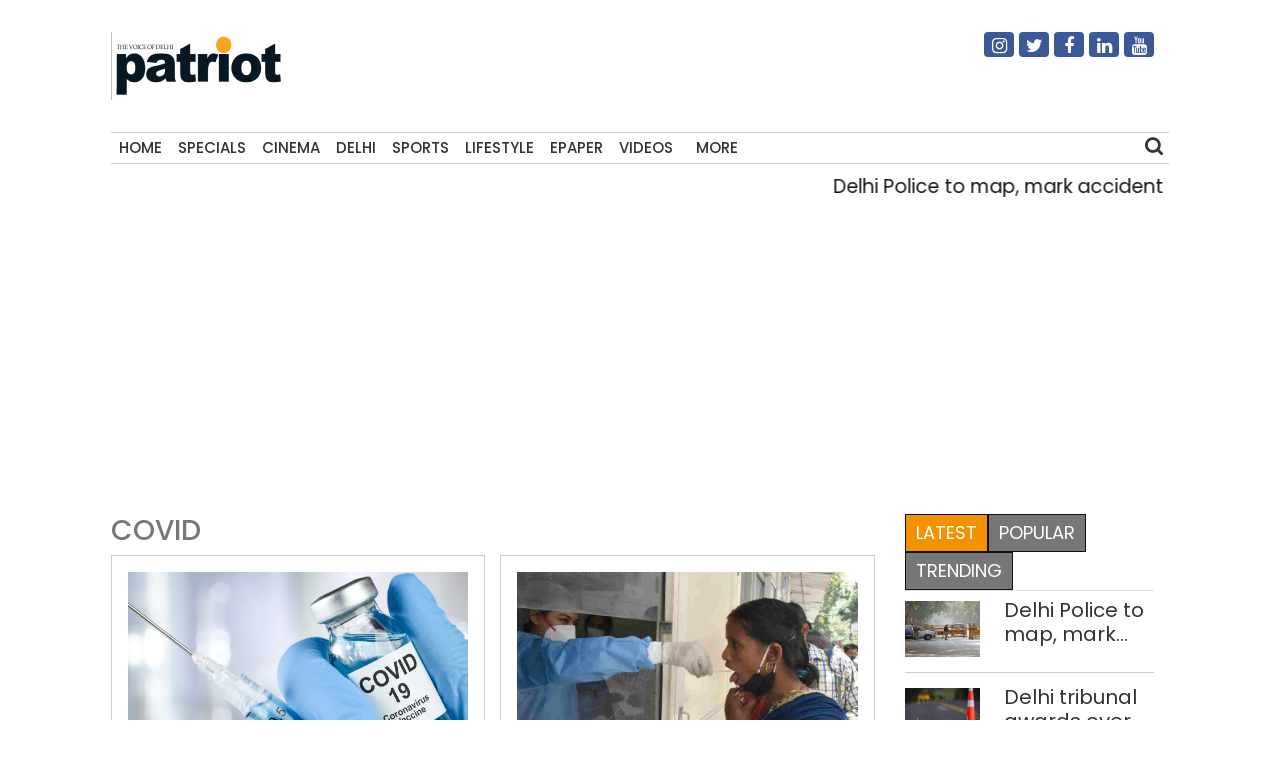

--- FILE ---
content_type: text/html; charset=UTF-8
request_url: https://thepatriot.in/tag/covid
body_size: 11578
content:

<!doctype html>
<html lang="en-US" prefix="og: http://ogp.me/ns# fb: http://ogp.me/ns/fb#">
  <head>
    <meta charset="UTF-8">
    <meta name="viewport" content="width=device-width, initial-scale=1">
    <link rel="profile" href="https://gmpg.org/xfn/11">
    <link href="https://unpkg.com/boxicons@2.0.7/css/boxicons.min.css" rel='stylesheet'>
    <link rel="stylesheet" href="https://cdn.jsdelivr.net/npm/bootstrap@4.3.1/dist/css/bootstrap.min.css" integrity="sha384-ggOyR0iXCbMQv3Xipma34MD+dH/1fQ784/j6cY/iJTQUOhcWr7x9JvoRxT2MZw1T" crossorigin="anonymous">
	<link rel="stylesheet" href="https://cdnjs.cloudflare.com/ajax/libs/font-awesome/4.7.0/css/font-awesome.min.css">
  <link href="//thepatriot.in/wp-content/uploads/omgf/omgf-stylesheet-194/omgf-stylesheet-194.css?ver=1747229433" rel="stylesheet">
	    
<style>
      .bd-placeholder-img {
        font-size: 1.125rem;
        text-anchor: middle;
        -webkit-user-select: none;
        -moz-user-select: none;
        user-select: none;
      }

      @media (min-width: 768px) {
        .bd-placeholder-img-lg {
          font-size: 3.5rem;
        }
      }
    </style>


    <!-- Custom styles for this template -->
    <link href="//thepatriot.in/wp-content/uploads/omgf/omgf-stylesheet-85/omgf-stylesheet-85.css?ver=1747229433" rel="stylesheet">
    <link href="https://thepatriot.in/wp-content/themes/thepatriot/style.css" rel="stylesheet">
<link href="https://thepatriot.in/wp-content/themes/thepatriot/article-page-2.css" rel="stylesheet">
<!--18-07-24-->

<!--18-07-24-->
	
<!-- Author Meta Tags by Molongui Authorship, visit: https://wordpress.org/plugins/molongui-authorship/ -->
<!-- /Molongui Authorship -->

<meta name='robots' content='index, follow, max-image-preview:large, max-snippet:-1, max-video-preview:-1' />

	<!-- This site is optimized with the Yoast SEO plugin v26.6 - https://yoast.com/wordpress/plugins/seo/ -->
	<title>Covid Latest News Updates - The Patriot</title>
	<meta name="description" content="Covid Latest News, Get all the latest news and updates on Covid at thepatriot.in" />
	<link rel="canonical" href="https://thepatriot.in/tag/covid" />
	<link rel="next" href="https://thepatriot.in/tag/covid/page/2" />
	<meta name="twitter:card" content="summary_large_image" />
	<meta name="twitter:title" content="Covid Latest News Updates - The Patriot" />
	<meta name="twitter:description" content="Covid Latest News, Get all the latest news and updates on Covid at thepatriot.in" />
	<meta name="twitter:site" content="@Patriot_Delhi" />
	<!-- / Yoast SEO plugin. -->


<link rel="amphtml" href="https://thepatriot.in/tag/covid/amp" /><meta name="generator" content="AMP for WP 1.1.6.1"/><link rel='dns-prefetch' href='//static.addtoany.com' />
<link rel='dns-prefetch' href='//www.googletagmanager.com' />
<link rel="alternate" type="application/rss+xml" title="The Patriot &raquo; Feed" href="https://thepatriot.in/feed" />
<link rel="alternate" type="application/rss+xml" title="The Patriot &raquo; Covid Tag Feed" href="https://thepatriot.in/tag/covid/feed" />
<link rel="alternate" type="application/rss+xml" title="The Patriot &raquo; Stories Feed" href="https://thepatriot.in/web-stories/feed/"><style id='wp-img-auto-sizes-contain-inline-css' type='text/css'>
img:is([sizes=auto i],[sizes^="auto," i]){contain-intrinsic-size:3000px 1500px}
/*# sourceURL=wp-img-auto-sizes-contain-inline-css */
</style>
<style id='wp-block-library-inline-css' type='text/css'>
:root{--wp-block-synced-color:#7a00df;--wp-block-synced-color--rgb:122,0,223;--wp-bound-block-color:var(--wp-block-synced-color);--wp-editor-canvas-background:#ddd;--wp-admin-theme-color:#007cba;--wp-admin-theme-color--rgb:0,124,186;--wp-admin-theme-color-darker-10:#006ba1;--wp-admin-theme-color-darker-10--rgb:0,107,160.5;--wp-admin-theme-color-darker-20:#005a87;--wp-admin-theme-color-darker-20--rgb:0,90,135;--wp-admin-border-width-focus:2px}@media (min-resolution:192dpi){:root{--wp-admin-border-width-focus:1.5px}}.wp-element-button{cursor:pointer}:root .has-very-light-gray-background-color{background-color:#eee}:root .has-very-dark-gray-background-color{background-color:#313131}:root .has-very-light-gray-color{color:#eee}:root .has-very-dark-gray-color{color:#313131}:root .has-vivid-green-cyan-to-vivid-cyan-blue-gradient-background{background:linear-gradient(135deg,#00d084,#0693e3)}:root .has-purple-crush-gradient-background{background:linear-gradient(135deg,#34e2e4,#4721fb 50%,#ab1dfe)}:root .has-hazy-dawn-gradient-background{background:linear-gradient(135deg,#faaca8,#dad0ec)}:root .has-subdued-olive-gradient-background{background:linear-gradient(135deg,#fafae1,#67a671)}:root .has-atomic-cream-gradient-background{background:linear-gradient(135deg,#fdd79a,#004a59)}:root .has-nightshade-gradient-background{background:linear-gradient(135deg,#330968,#31cdcf)}:root .has-midnight-gradient-background{background:linear-gradient(135deg,#020381,#2874fc)}:root{--wp--preset--font-size--normal:16px;--wp--preset--font-size--huge:42px}.has-regular-font-size{font-size:1em}.has-larger-font-size{font-size:2.625em}.has-normal-font-size{font-size:var(--wp--preset--font-size--normal)}.has-huge-font-size{font-size:var(--wp--preset--font-size--huge)}.has-text-align-center{text-align:center}.has-text-align-left{text-align:left}.has-text-align-right{text-align:right}.has-fit-text{white-space:nowrap!important}#end-resizable-editor-section{display:none}.aligncenter{clear:both}.items-justified-left{justify-content:flex-start}.items-justified-center{justify-content:center}.items-justified-right{justify-content:flex-end}.items-justified-space-between{justify-content:space-between}.screen-reader-text{border:0;clip-path:inset(50%);height:1px;margin:-1px;overflow:hidden;padding:0;position:absolute;width:1px;word-wrap:normal!important}.screen-reader-text:focus{background-color:#ddd;clip-path:none;color:#444;display:block;font-size:1em;height:auto;left:5px;line-height:normal;padding:15px 23px 14px;text-decoration:none;top:5px;width:auto;z-index:100000}html :where(.has-border-color){border-style:solid}html :where([style*=border-top-color]){border-top-style:solid}html :where([style*=border-right-color]){border-right-style:solid}html :where([style*=border-bottom-color]){border-bottom-style:solid}html :where([style*=border-left-color]){border-left-style:solid}html :where([style*=border-width]){border-style:solid}html :where([style*=border-top-width]){border-top-style:solid}html :where([style*=border-right-width]){border-right-style:solid}html :where([style*=border-bottom-width]){border-bottom-style:solid}html :where([style*=border-left-width]){border-left-style:solid}html :where(img[class*=wp-image-]){height:auto;max-width:100%}:where(figure){margin:0 0 1em}html :where(.is-position-sticky){--wp-admin--admin-bar--position-offset:var(--wp-admin--admin-bar--height,0px)}@media screen and (max-width:600px){html :where(.is-position-sticky){--wp-admin--admin-bar--position-offset:0px}}

/*# sourceURL=wp-block-library-inline-css */
</style>
<style id='classic-theme-styles-inline-css' type='text/css'>
/*! This file is auto-generated */
.wp-block-button__link{color:#fff;background-color:#32373c;border-radius:9999px;box-shadow:none;text-decoration:none;padding:calc(.667em + 2px) calc(1.333em + 2px);font-size:1.125em}.wp-block-file__button{background:#32373c;color:#fff;text-decoration:none}
/*# sourceURL=/wp-includes/css/classic-themes.min.css */
</style>
<link rel='stylesheet' id='addtoany-css' href='https://thepatriot.in/wp-content/plugins/add-to-any/addtoany.min.css?ver=1.16' type='text/css' media='all' />
<style id='addtoany-inline-css' type='text/css'>
@media screen and (max-width:980px){
.a2a_floating_style.a2a_vertical_style{display:none;}
}
/*# sourceURL=addtoany-inline-css */
</style>
<link rel='stylesheet' id='__EPYT__style-css' href='https://thepatriot.in/wp-content/plugins/youtube-embed-plus/styles/ytprefs.min.css?ver=14.2.4' type='text/css' media='all' />
<style id='__EPYT__style-inline-css' type='text/css'>

                .epyt-gallery-thumb {
                        width: 33.333%;
                }
                
/*# sourceURL=__EPYT__style-inline-css */
</style>
<script type="text/javascript" id="addtoany-core-js-before">
/* <![CDATA[ */
window.a2a_config=window.a2a_config||{};a2a_config.callbacks=[];a2a_config.overlays=[];a2a_config.templates={};

//# sourceURL=addtoany-core-js-before
/* ]]> */
</script>
<script type="text/javascript" defer src="https://static.addtoany.com/menu/page.js" id="addtoany-core-js"></script>
<script type="text/javascript" src="https://thepatriot.in/wp-includes/js/jquery/jquery.min.js?ver=3.7.1" id="jquery-core-js"></script>
<script type="text/javascript" src="https://thepatriot.in/wp-includes/js/jquery/jquery-migrate.min.js?ver=3.4.1" id="jquery-migrate-js"></script>
<script type="text/javascript" defer src="https://thepatriot.in/wp-content/plugins/add-to-any/addtoany.min.js?ver=1.1" id="addtoany-jquery-js"></script>

<!-- Google tag (gtag.js) snippet added by Site Kit -->
<!-- Google Analytics snippet added by Site Kit -->
<script type="text/javascript" src="https://www.googletagmanager.com/gtag/js?id=G-K57WX3VPT4" id="google_gtagjs-js" async></script>
<script type="text/javascript" id="google_gtagjs-js-after">
/* <![CDATA[ */
window.dataLayer = window.dataLayer || [];function gtag(){dataLayer.push(arguments);}
gtag("set","linker",{"domains":["thepatriot.in"]});
gtag("js", new Date());
gtag("set", "developer_id.dZTNiMT", true);
gtag("config", "G-K57WX3VPT4");
//# sourceURL=google_gtagjs-js-after
/* ]]> */
</script>
<script type="text/javascript" id="__ytprefs__-js-extra">
/* <![CDATA[ */
var _EPYT_ = {"ajaxurl":"https://thepatriot.in/wp-admin/admin-ajax.php","security":"e48084e31f","gallery_scrolloffset":"20","eppathtoscripts":"https://thepatriot.in/wp-content/plugins/youtube-embed-plus/scripts/","eppath":"https://thepatriot.in/wp-content/plugins/youtube-embed-plus/","epresponsiveselector":"[\"iframe.__youtube_prefs__\",\"iframe[src*='youtube.com']\",\"iframe[src*='youtube-nocookie.com']\",\"iframe[data-ep-src*='youtube.com']\",\"iframe[data-ep-src*='youtube-nocookie.com']\",\"iframe[data-ep-gallerysrc*='youtube.com']\"]","epdovol":"1","version":"14.2.4","evselector":"iframe.__youtube_prefs__[src], iframe[src*=\"youtube.com/embed/\"], iframe[src*=\"youtube-nocookie.com/embed/\"]","ajax_compat":"","maxres_facade":"eager","ytapi_load":"light","pause_others":"","stopMobileBuffer":"1","facade_mode":"","not_live_on_channel":""};
//# sourceURL=__ytprefs__-js-extra
/* ]]> */
</script>
<script type="text/javascript" src="https://thepatriot.in/wp-content/plugins/youtube-embed-plus/scripts/ytprefs.min.js?ver=14.2.4" id="__ytprefs__-js"></script>
<link rel="https://api.w.org/" href="https://thepatriot.in/wp-json/" /><link rel="alternate" title="JSON" type="application/json" href="https://thepatriot.in/wp-json/wp/v2/tags/1598" /><link rel="EditURI" type="application/rsd+xml" title="RSD" href="https://thepatriot.in/xmlrpc.php?rsd" />
<meta name="generator" content="WordPress 6.9" />
<meta name="generator" content="Site Kit by Google 1.168.0" /><script async src="https://pagead2.googlesyndication.com/pagead/js/adsbygoogle.js?client=ca-pub-3934195576677529"
     crossorigin="anonymous"></script>

<!-- Google tag (gtag.js) -->
<script async src="https://www.googletagmanager.com/gtag/js?id=G-K57WX3VPT4"></script>
<script>
  window.dataLayer = window.dataLayer || [];
  function gtag(){dataLayer.push(arguments);}
  gtag('js', new Date());

  gtag('config', 'G-K57WX3VPT4');
</script>            <style>
                .molongui-disabled-link
                {
                    border-bottom: none !important;
                    text-decoration: none !important;
                    color: inherit !important;
                    cursor: inherit !important;
                }
                .molongui-disabled-link:hover,
                .molongui-disabled-link:hover span
                {
                    border-bottom: none !important;
                    text-decoration: none !important;
                    color: inherit !important;
                    cursor: inherit !important;
                }
            </style>
            <link rel="icon" href="https://thepatriot.in/wp-content/uploads/2023/11/Patriot-Logo-70x68.png" sizes="32x32" />
<link rel="icon" href="https://thepatriot.in/wp-content/uploads/2023/11/Patriot-Logo.png" sizes="192x192" />
<link rel="apple-touch-icon" href="https://thepatriot.in/wp-content/uploads/2023/11/Patriot-Logo.png" />
<meta name="msapplication-TileImage" content="https://thepatriot.in/wp-content/uploads/2023/11/Patriot-Logo.png" />
		<style type="text/css" id="wp-custom-css">
			figure{
	max-width:100% !important;
}		</style>
		
<!-- START - Open Graph and Twitter Card Tags 3.3.7 -->
 <!-- Facebook Open Graph -->
  <meta property="og:locale" content="en_US"/>
  <meta property="og:site_name" content="The Patriot"/>
  <meta property="og:title" content="Covid"/>
  <meta property="og:url" content="https://thepatriot.in/tag/covid"/>
  <meta property="og:type" content="article"/>
  <meta property="og:description" content="The Voice of Delhi"/>
  <meta property="og:image" content="http://patriotnews.in/wp-content/uploads/2020/09/Untitled-2-1.png"/>
  <meta property="og:image:url" content="http://patriotnews.in/wp-content/uploads/2020/09/Untitled-2-1.png"/>
  <meta property="article:publisher" content="https://www.facebook.com/Thepatriotnewsindia"/>
 <!-- Google+ / Schema.org -->
 <!-- Twitter Cards -->
  <meta name="twitter:title" content="Covid"/>
  <meta name="twitter:url" content="https://thepatriot.in/tag/covid"/>
  <meta name="twitter:description" content="The Voice of Delhi"/>
  <meta name="twitter:image" content="http://patriotnews.in/wp-content/uploads/2020/09/Untitled-2-1.png"/>
  <meta name="twitter:card" content="summary_large_image"/>
  <meta name="twitter:site" content="@Patriot_Delhi"/>
 <!-- SEO -->
 <!-- Misc. tags -->
 <!-- is_tag -->
<!-- END - Open Graph and Twitter Card Tags 3.3.7 -->
	
  </head>
  <body class="archive tag tag-covid tag-1598 wp-theme-thepatriot">
    
<div class="container">
  <header>
    <!--div class="col-12 text-center header7-logo"-->
    <div class="col-12 header7-logo">
      <div class="row">
        <div class="col-md-6">
        <a class="blog-header-logo text-dark" href="https://thepatriot.in"><img src="https://thepatriot.in/wp-content/uploads/2023/11/Patriot-Logo.png" alt="The Patriot!" width="175" height="68" /></a>
        </div>
        <div class="col-md-3 soci-right">
    </div>
        <div class="col-md-3 soci-right">
        <div class="social-navigation txtcnt">
            <ul id="menu-social-media" class="social_links"><li id="menu-item-19208" class="fa fa-instagram menu-item menu-item-type-custom menu-item-object-custom menu-item-19208"><a href="https://www.instagram.com/thepatriot_in/">Instagram</a></li>
<li id="menu-item-19207" class="fa fa-twitter menu-item menu-item-type-custom menu-item-object-custom menu-item-19207"><a href="https://twitter.com/Patriot_Delhi">Twitter</a></li>
<li id="menu-item-19206" class="fa fa-facebook menu-item menu-item-type-custom menu-item-object-custom menu-item-19206"><a href="https://www.facebook.com/Thepatriotnewsindia">Facebook</a></li>
<li id="menu-item-19211" class="fa fa-linkedin menu-item menu-item-type-custom menu-item-object-custom menu-item-19211"><a href="https://www.linkedin.com/company/patriotnews/about/">Linkedin</a></li>
<li id="menu-item-19213" class="fa fa-youtube menu-item menu-item-type-custom menu-item-object-custom menu-item-19213"><a href="https://www.youtube.com/channel/UCnDdkiDJMJSB__yeDfYn6KQ">Youtube</a></li>
</ul> 
          </div>
        </div>
      </div>
      
    </div>
    <nav>
      <div class="navbar">
        <div class="nav-links">
          <div class="sidebar-logo">
            <span class="logo-name"><a href="https://thepatriot.in"><img src="https://thepatriot.in/wp-content/uploads/2023/11/Patriot-Logo.png" alt="The Patriot!" width="175" height="68" /></a></span>
            <i class='bx bx-x' ></i>
          </div>
          <ul id="menu-metro" class="nav navbar-nav menu__list links"><li id="menu-item-42197" class="menu-item menu-item-type-post_type menu-item-object-page menu-item-home menu-item-42197"><a href="https://thepatriot.in/">Home</a></li>
<li id="menu-item-18305" class="menu-item menu-item-type-taxonomy menu-item-object-category menu-item-18305"><a href="https://thepatriot.in/reports">Specials</a></li>
<li id="menu-item-18306" class="menu-item menu-item-type-taxonomy menu-item-object-category menu-item-18306"><a href="https://thepatriot.in/show-reel">Cinema</a></li>
<li id="menu-item-28389" class="menu-item menu-item-type-taxonomy menu-item-object-category menu-item-28389"><a href="https://thepatriot.in/delhi-ncr">Delhi</a></li>
<li id="menu-item-18307" class="menu-item menu-item-type-taxonomy menu-item-object-category menu-item-18307"><a href="https://thepatriot.in/sport">Sports</a></li>
<li id="menu-item-18300" class="menu-item menu-item-type-taxonomy menu-item-object-category menu-item-18300"><a href="https://thepatriot.in/lifestyle">Lifestyle</a></li>
<li id="menu-item-18481" class="menu-item menu-item-type-custom menu-item-object-custom menu-item-18481"><a href="http://epaper.thepatriot.in">Epaper</a></li>
<li id="menu-item-27570" class="menu-item menu-item-type-post_type menu-item-object-page menu-item-27570"><a href="https://thepatriot.in/videos">Videos</a></li>
<li id="menu-item-42217" class="bx menu-item menu-item-type-custom menu-item-object-custom menu-item-has-children menu-item-42217"><a href="#">More</a>
<ul class="sub-menu">
	<li id="menu-item-1370" class="menu-item menu-item-type-taxonomy menu-item-object-category menu-item-1370"><a href="https://thepatriot.in/profile">Profile</a></li>
	<li id="menu-item-18312" class="menu-item menu-item-type-taxonomy menu-item-object-category menu-item-18312"><a href="https://thepatriot.in/culture">Culture &amp; Books</a></li>
	<li id="menu-item-31434" class="menu-item menu-item-type-taxonomy menu-item-object-category menu-item-31434"><a href="https://thepatriot.in/health">Health and Wellness</a></li>
	<li id="menu-item-18666" class="menu-item menu-item-type-taxonomy menu-item-object-category menu-item-18666"><a href="https://thepatriot.in/listicle">Preview</a></li>
	<li id="menu-item-30003" class="menu-item menu-item-type-taxonomy menu-item-object-category menu-item-30003"><a href="https://thepatriot.in/reports/photostory">Photo Feature</a></li>
	<li id="menu-item-30004" class="menu-item menu-item-type-taxonomy menu-item-object-category menu-item-30004"><a href="https://thepatriot.in/buzz">Buzz</a></li>
	<li id="menu-item-30015" class="menu-item menu-item-type-taxonomy menu-item-object-category menu-item-30015"><a href="https://thepatriot.in/community">Community</a></li>
	<li id="menu-item-55850" class="menu-item menu-item-type-taxonomy menu-item-object-category menu-item-55850"><a href="https://thepatriot.in/gender">Gender</a></li>
	<li id="menu-item-30291" class="menu-item menu-item-type-post_type menu-item-object-page menu-item-30291"><a href="https://thepatriot.in/feedback/about-us">About us</a></li>
</ul>
</li>
</ul> 

        </div>
        <div class="search-box">
          <i class='bx bx-search'></i>
          <div class="input-box">
          <form role="search" method="get" class="search-form" action="https://thepatriot.in/">
				<label>
					<span class="screen-reader-text">Search for:</span>
					<input type="search" class="search-field" placeholder="Search &hellip;" value="" name="s" />
				</label>
				<input type="submit" class="search-submit" value="Search" />
			</form>          </div>
        </div>
        <i class='bx bx-menu'></i>
        
      </div>
      
    </nav>
    
  </header>
  
<!--div class="clear">&nbsp;</div-->
<div class="row">
    <div class="col-md-12 marqmar10">
    <marquee>
                    <a class="entry-title" href="https://thepatriot.in/crime/delhi-police-to-map-mark-accident-prone-spots-across-capital-to-prevent-fatalities-80875"> Delhi Police to map, mark accident-prone spots across capital to prevent fatalities </a> | 
                    <a class="entry-title" href="https://thepatriot.in/delhi-ncr/delhi-tribunal-awards-over-rs-84-50-lakh-to-21-year-old-man-injured-in-road-accident-80873"> Delhi tribunal awards over Rs 84.50 lakh to 21-year-old man injured in road accident </a> | 
                    <a class="entry-title" href="https://thepatriot.in/show-reel/dhurandhar-2-will-become-largest-multi-starrer-in-the-history-of-cinema-ram-gopal-varma-80871"> Dhurandhar 2 will become largest multi-starrer in the history of cinema: Ram Gopal Varma </a> | 
                    <a class="entry-title" href="https://thepatriot.in/crime/delhi-three-arrested-from-bihar-for-murder-of-rwa-president-in-shalimar-bagh-80869"> Delhi: Three arrested from Bihar for murder of RWA president in Shalimar Bagh </a> | 
                    <a class="entry-title" href="https://thepatriot.in/listicle/seema-kohli-presents-two-shows-in-delhi-80866"> Seema Kohli presents two shows in Delhi </a> | 
              </marquee>
    </div>
  </div><main class="section">
  <div class="row">
      
            <style>
.clamp-text {
    display: -webkit-box;
    -webkit-line-clamp: 3; /* Limit to 3 lines */
    -webkit-box-orient: vertical;
    overflow: hidden;
}
.ct:hover {
    text-decoration: underline;
}
        </style>
         <script>
        function openLink(url){
            
            window.location.href=url;
        }
        </script>
    <div class="col-md-9">
        <h3  class="cat-title">Covid</h3>
        <div class="row">
         <div class="col-md-6">
                <div class="category3-jbottom">
                    <div class="category4-thumb">
                                            <a href="https://thepatriot.in/health/no-linkages-between-covid-vaccine-and-heart-related-deaths-govt-72101" title="No linkages between Covid vaccine and heart-related deaths: Govt">
                                                <img class="img-fluid" decoding="async" src="https://thepatriot.in/wp-content/uploads/2025/07/No-linkages-between-Covid-vaccine-and-heart-related-deaths_-Govt.jpg" alt="No linkages between Covid vaccine and heart-related deaths: Govt"/>
                        </a>
                                        </div>
                    <div class="category1-time">
                    <a href="https://thepatriot.in/author/pti">PTI</a>                        <span>-</span>July 2, 2025                        <!-- <div class="module9-view">
                             <span class="view2">1315 views</span>3 mins
                        </div> -->
                   </div>
                  <div class="setit module1d module1b-article" style="margin-top:-25px;">
                        <h3>
                        <a href="https://thepatriot.in/health/no-linkages-between-covid-vaccine-and-heart-related-deaths-govt-72101">No linkages between Covid vaccine and heart-related deaths: Govt</a>
                        <h3>
                   </div>
                    <h3 style="cursor:pointer;color:#333;" class="clamp-text ct" onclick="openLink('https://thepatriot.in/health/no-linkages-between-covid-vaccine-and-heart-related-deaths-govt-72101')" >
                        No linkages between Covid vaccine and heart-related deaths: Govt                        </h3>
                  <p class="clamp-text">Siddaramaiah had on Tuesday said "hasty approval and distribution" of the Covid vaccine to the public could also be a reason for these deaths.</p>
                    
                </div>
            </div>

         <div class="col-md-6">
                <div class="category3-jbottom">
                    <div class="category4-thumb">
                                            <a href="https://thepatriot.in/delhi-ncr/active-covid-cases-in-india-rise-to-3395-70791" title="Active Covid cases in India rise to 3,395">
                                                <img class="img-fluid" decoding="async" src="https://thepatriot.in/wp-content/uploads/2025/05/Covid.jpg" alt="Active Covid cases in India rise to 3,395"/>
                        </a>
                                        </div>
                    <div class="category1-time">
                    <a href="https://thepatriot.in/author/pti">PTI</a>                        <span>-</span>June 1, 2025                        <!-- <div class="module9-view">
                             <span class="view2">1315 views</span>3 mins
                        </div> -->
                   </div>
                  <div class="setit module1d module1b-article" style="margin-top:-25px;">
                        <h3>
                        <a href="https://thepatriot.in/delhi-ncr/active-covid-cases-in-india-rise-to-3395-70791">Active Covid cases in India rise to 3,395</a>
                        <h3>
                   </div>
                    <h3 style="cursor:pointer;color:#333;" class="clamp-text ct" onclick="openLink('https://thepatriot.in/delhi-ncr/active-covid-cases-in-india-rise-to-3395-70791')" >
                        Active Covid cases in India rise to 3,395                        </h3>
                  <p class="clamp-text">According to the data, four deaths -- one each in Delhi, Kerala, Karnataka and Uttar Pradesh -- have been reported in the country in the last 24 hours</p>
                    
                </div>
            </div>

         <div class="col-md-6">
                <div class="category3-jbottom">
                    <div class="category4-thumb">
                                            <a href="https://thepatriot.in/health/no-need-to-panic-sr-consultant-ganga-ram-hospital-on-covid-in-delhi-70767" title="&#8216;No need to panic’: Sr. Consultant, Ganga Ram Hospital on Covid in Delhi">
                                                <img class="img-fluid" decoding="async" src="https://thepatriot.in/wp-content/uploads/2025/05/No-need-to-panic_-Sr.-Consultant-Ganga-Ram-Hospital-on-Covid.jpg" alt="&#8216;No need to panic’: Sr. Consultant, Ganga Ram Hospital on Covid in Delhi"/>
                        </a>
                                        </div>
                    <div class="category1-time">
                    <a href="https://thepatriot.in/author/sauravg">Saurav Gupta</a>                        <span>-</span>May 31, 2025                        <!-- <div class="module9-view">
                             <span class="view2">1315 views</span>3 mins
                        </div> -->
                   </div>
                  <div class="setit module1d module1b-article" style="margin-top:-25px;">
                        <h3>
                        <a href="https://thepatriot.in/health/no-need-to-panic-sr-consultant-ganga-ram-hospital-on-covid-in-delhi-70767">&#8216;No need to panic’: Sr. Consultant, Ganga Ram Hospital on Covid in Delhi</a>
                        <h3>
                   </div>
                    <h3 style="cursor:pointer;color:#333;" class="clamp-text ct" onclick="openLink('https://thepatriot.in/health/no-need-to-panic-sr-consultant-ganga-ram-hospital-on-covid-in-delhi-70767')" >
                        &#8216;No need to panic’: Sr. Consultant, Ganga Ram Hospital on Covid in Delhi                        </h3>
                  <p class="clamp-text">Though current cases are reportedly mild, with no significant rise in hospital admissions, health authorities remain alert</p>
                    
                </div>
            </div>

         <div class="col-md-6">
                <div class="category3-jbottom">
                    <div class="category4-thumb">
                                            <a href="https://thepatriot.in/crime/delhi-police-nabs-man-in-rs-15-crore-covid-19-vaccine-scam-64483" title="Delhi Police nabs man in Rs 15 crore Covid-19 vaccine scam">
                                                <img class="img-fluid" decoding="async" src="https://thepatriot.in/wp-content/uploads/2024/08/Arrested.jpg" alt="Delhi Police nabs man in Rs 15 crore Covid-19 vaccine scam"/>
                        </a>
                                        </div>
                    <div class="category1-time">
                    <a href="https://thepatriot.in/author/thepatriot">Patriot Bureau</a>                        <span>-</span>January 24, 2025                        <!-- <div class="module9-view">
                             <span class="view2">1315 views</span>3 mins
                        </div> -->
                   </div>
                  <div class="setit module1d module1b-article" style="margin-top:-25px;">
                        <h3>
                        <a href="https://thepatriot.in/crime/delhi-police-nabs-man-in-rs-15-crore-covid-19-vaccine-scam-64483">Delhi Police nabs man in Rs 15 crore Covid-19 vaccine scam</a>
                        <h3>
                   </div>
                    <h3 style="cursor:pointer;color:#333;" class="clamp-text ct" onclick="openLink('https://thepatriot.in/crime/delhi-police-nabs-man-in-rs-15-crore-covid-19-vaccine-scam-64483')" >
                        Delhi Police nabs man in Rs 15 crore Covid-19 vaccine scam                        </h3>
                  <p class="clamp-text">The case originated in 2022 following a complaint by one Sunil Kaushik, who alleged that he was defrauded of Rs 4 crore under the pretext of securing government contracts for vaccine transportation</p>
                    
                </div>
            </div>

         <div class="col-md-6">
                <div class="category3-jbottom">
                    <div class="category4-thumb">
                                            <a href="https://thepatriot.in/health/noida-resident-tests-covid-positive-first-case-of-infection-in-months-43875" title="Noida resident tests COVID positive, first case of infection in months">
                                                <img class="img-fluid" decoding="async" src="https://thepatriot.in/wp-content/uploads/2023/04/GettyImages-1251431422-scaled.jpg" alt="Noida resident tests COVID positive, first case of infection in months"/>
                        </a>
                                        </div>
                    <div class="category1-time">
                    <a href="https://thepatriot.in/author/thepatriot">Patriot Bureau</a>                        <span>-</span>December 22, 2023                        <!-- <div class="module9-view">
                             <span class="view2">1315 views</span>3 mins
                        </div> -->
                   </div>
                  <div class="setit module1d module1b-article" style="margin-top:-25px;">
                        <h3>
                        <a href="https://thepatriot.in/health/noida-resident-tests-covid-positive-first-case-of-infection-in-months-43875">Noida resident tests COVID positive, first case of infection in months</a>
                        <h3>
                   </div>
                    <h3 style="cursor:pointer;color:#333;" class="clamp-text ct" onclick="openLink('https://thepatriot.in/health/noida-resident-tests-covid-positive-first-case-of-infection-in-months-43875')" >
                        Noida resident tests COVID positive, first case of infection in months                        </h3>
                  <p class="clamp-text">The patient is a 54-year-old male who resides in Noida but works at a multinational company in Gurugram, as stated by Gautam Buddh Nagar Chief Medical Officer Dr Sunil Sharma</p>
                    
                </div>
            </div>

         <div class="col-md-6">
                <div class="category3-jbottom">
                    <div class="category4-thumb">
                                            <a href="https://thepatriot.in/health/india-records-186-new-covid-cases-in-24-hours-37002" title="India records 186 new Covid cases in 24 hours">
                                                <img class="img-fluid" decoding="async" src="https://thepatriot.in/wp-content/uploads/2022/08/Covid-1.jpg" alt="India records 186 new Covid cases in 24 hours"/>
                        </a>
                                        </div>
                    <div class="category1-time">
                    <a href="https://thepatriot.in/author/thepatriot">Patriot Bureau</a>                        <span>-</span>June 10, 2023                        <!-- <div class="module9-view">
                             <span class="view2">1315 views</span>3 mins
                        </div> -->
                   </div>
                  <div class="setit module1d module1b-article" style="margin-top:-25px;">
                        <h3>
                        <a href="https://thepatriot.in/health/india-records-186-new-covid-cases-in-24-hours-37002">India records 186 new Covid cases in 24 hours</a>
                        <h3>
                   </div>
                    <h3 style="cursor:pointer;color:#333;" class="clamp-text ct" onclick="openLink('https://thepatriot.in/health/india-records-186-new-covid-cases-in-24-hours-37002')" >
                        India records 186 new Covid cases in 24 hours                        </h3>
                  <p class="clamp-text">The death count has climbed to 5,31,886 with two deaths reported in the last 24 hours the data updated at 8 am stated</p>
                    
                </div>
            </div>

         <div class="col-md-6">
                <div class="category3-jbottom">
                    <div class="category4-thumb">
                                            <a href="https://thepatriot.in/delhi-ncr/delhi-govt-gives-rs-1-crore-compensation-to-family-of-covid-warrior-36555" title="Delhi govt gives Rs 1 crore compensation to family of Covid warrior">
                                                <img class="img-fluid" decoding="async" src="https://thepatriot.in/wp-content/uploads/2021/08/Covid-deaths-HC-.jpg" alt="Delhi govt gives Rs 1 crore compensation to family of Covid warrior"/>
                        </a>
                                        </div>
                    <div class="category1-time">
                    <a href="https://thepatriot.in/author/thepatriot">Patriot Bureau</a>                        <span>-</span>May 31, 2023                        <!-- <div class="module9-view">
                             <span class="view2">1315 views</span>3 mins
                        </div> -->
                   </div>
                  <div class="setit module1d module1b-article" style="margin-top:-25px;">
                        <h3>
                        <a href="https://thepatriot.in/delhi-ncr/delhi-govt-gives-rs-1-crore-compensation-to-family-of-covid-warrior-36555">Delhi govt gives Rs 1 crore compensation to family of Covid warrior</a>
                        <h3>
                   </div>
                    <h3 style="cursor:pointer;color:#333;" class="clamp-text ct" onclick="openLink('https://thepatriot.in/delhi-ncr/delhi-govt-gives-rs-1-crore-compensation-to-family-of-covid-warrior-36555')" >
                        Delhi govt gives Rs 1 crore compensation to family of Covid warrior                        </h3>
                  <p class="clamp-text">Delhi government provided financial assistance of Rs 1 crore to the kin of Covid warrior Gayatri Sharma, a frontline worker who got infected with the coronavirus on the frontline and died fighting it</p>
                    
                </div>
            </div>

         <div class="col-md-6">
                <div class="category3-jbottom">
                    <div class="category4-thumb">
                                            <a href="https://thepatriot.in/delhi-ncr/delhi-reports-43-new-covid-cases-active-caseload-at-441-35846" title="Delhi reports 43 new Covid cases; active caseload at 441">
                                                <img class="img-fluid" decoding="async" src="https://thepatriot.in/wp-content/uploads/2020/06/2-cover-story.jpg" alt="Delhi reports 43 new Covid cases; active caseload at 441"/>
                        </a>
                                        </div>
                    <div class="category1-time">
                    <a href="https://thepatriot.in/author/thepatriot">Patriot Bureau</a>                        <span>-</span>May 12, 2023                        <!-- <div class="module9-view">
                             <span class="view2">1315 views</span>3 mins
                        </div> -->
                   </div>
                  <div class="setit module1d module1b-article" style="margin-top:-25px;">
                        <h3>
                        <a href="https://thepatriot.in/delhi-ncr/delhi-reports-43-new-covid-cases-active-caseload-at-441-35846">Delhi reports 43 new Covid cases; active caseload at 441</a>
                        <h3>
                   </div>
                    <h3 style="cursor:pointer;color:#333;" class="clamp-text ct" onclick="openLink('https://thepatriot.in/delhi-ncr/delhi-reports-43-new-covid-cases-active-caseload-at-441-35846')" >
                        Delhi reports 43 new Covid cases; active caseload at 441                        </h3>
                  <p class="clamp-text">Delhi's Covid case tally has climbed to 20,40,347, while the death toll due to the viral disease stands at 26,649</p>
                    
                </div>
            </div>

                </div>
        <div class="pagination"><span aria-current="page" class="page-numbers current">1</span>
<a class="page-numbers" href="https://thepatriot.in/tag/covid/page/2">2</a>
<a class="page-numbers" href="https://thepatriot.in/tag/covid/page/3">3</a>
<span class="page-numbers dots">&hellip;</span>
<a class="page-numbers" href="https://thepatriot.in/tag/covid/page/9">9</a>
<a class="next page-numbers" href="https://thepatriot.in/tag/covid/page/2">Next &raquo;</a></div>    </div>
    <div class="col-md-3">
        <div class="theiaStickySidebar">
    <aside id="module1_widget-2" class="widget Module1_Widget">
            <ul class="nav nav-tabs" id="myTab">
                <li class="active"><a href="#latest" data-toggle="tab">Latest</a></li>
                <li><a href="#popular" data-toggle="tab">Popular</a></li>
                <li><a href="#trending" data-toggle="tab">Trending</a></li>
            </ul>
            <div class="tab-content ">
                <div class="tab-pane in active" id="latest">
                    <div class="module1b-wrapper vertical">
                                                <div class="module1b-post">
                                <div class="module1b-inside">
                                    <div class="module1d module1b-thumb">
                                    <a href="https://thepatriot.in/crime/delhi-police-to-map-mark-accident-prone-spots-across-capital-to-prevent-fatalities-80875" title="Delhi Police to map, mark accident-prone spots across capital to prevent fatalities">
                                                                                <img class="img-fluid" decoding="async" src="https://thepatriot.in/wp-content/uploads/2025/04/Delhi_-19-year-old-dies-after-jumping-from-police-vehicle-200x150.jpg" alt="Delhi Police to map, mark accident-prone spots across capital to prevent fatalities"/>
                                    </a>
                                    </div>
                                    <div class="module1d module1b-article">
                                        <h6><a href="https://thepatriot.in/crime/delhi-police-to-map-mark-accident-prone-spots-across-capital-to-prevent-fatalities-80875">Delhi Police to map, mark accident-prone spots across capital to prevent fatalities</a></h6>
                                    </div>
                                </div>
                            </div>
                                                <div class="module1b-post">
                                <div class="module1b-inside">
                                    <div class="module1d module1b-thumb">
                                    <a href="https://thepatriot.in/delhi-ncr/delhi-tribunal-awards-over-rs-84-50-lakh-to-21-year-old-man-injured-in-road-accident-80873" title="Delhi tribunal awards over Rs 84.50 lakh to 21-year-old man injured in road accident">
                                                                                <img class="img-fluid" decoding="async" src="https://thepatriot.in/wp-content/uploads/2025/01/Accident-200x150.jpg" alt="Delhi tribunal awards over Rs 84.50 lakh to 21-year-old man injured in road accident"/>
                                    </a>
                                    </div>
                                    <div class="module1d module1b-article">
                                        <h6><a href="https://thepatriot.in/delhi-ncr/delhi-tribunal-awards-over-rs-84-50-lakh-to-21-year-old-man-injured-in-road-accident-80873">Delhi tribunal awards over Rs 84.50 lakh to 21-year-old man injured in road accident</a></h6>
                                    </div>
                                </div>
                            </div>
                                                <div class="module1b-post">
                                <div class="module1b-inside">
                                    <div class="module1d module1b-thumb">
                                    <a href="https://thepatriot.in/show-reel/dhurandhar-2-will-become-largest-multi-starrer-in-the-history-of-cinema-ram-gopal-varma-80871" title="Dhurandhar 2 will become largest multi-starrer in the history of cinema: Ram Gopal Varma">
                                                                                <img class="img-fluid" decoding="async" src="https://thepatriot.in/wp-content/uploads/2025/12/Ram-Gopal-Varma-200x150.jpg" alt="Dhurandhar 2 will become largest multi-starrer in the history of cinema: Ram Gopal Varma"/>
                                    </a>
                                    </div>
                                    <div class="module1d module1b-article">
                                        <h6><a href="https://thepatriot.in/show-reel/dhurandhar-2-will-become-largest-multi-starrer-in-the-history-of-cinema-ram-gopal-varma-80871">Dhurandhar 2 will become largest multi-starrer in the history of cinema: Ram Gopal Varma</a></h6>
                                    </div>
                                </div>
                            </div>
                                                <div class="module1b-post">
                                <div class="module1b-inside">
                                    <div class="module1d module1b-thumb">
                                    <a href="https://thepatriot.in/crime/delhi-three-arrested-from-bihar-for-murder-of-rwa-president-in-shalimar-bagh-80869" title="Delhi: Three arrested from Bihar for murder of RWA president in Shalimar Bagh">
                                                                                <img class="img-fluid" decoding="async" src="https://thepatriot.in/wp-content/uploads/2024/11/Delhi-police-constables-tragic-death-leaves-family-struggling-for-survival-and-justice-200x150.jpg" alt="Delhi: Three arrested from Bihar for murder of RWA president in Shalimar Bagh"/>
                                    </a>
                                    </div>
                                    <div class="module1d module1b-article">
                                        <h6><a href="https://thepatriot.in/crime/delhi-three-arrested-from-bihar-for-murder-of-rwa-president-in-shalimar-bagh-80869">Delhi: Three arrested from Bihar for murder of RWA president in Shalimar Bagh</a></h6>
                                    </div>
                                </div>
                            </div>
                                                <div class="module1b-post">
                                <div class="module1b-inside">
                                    <div class="module1d module1b-thumb">
                                    <a href="https://thepatriot.in/listicle/seema-kohli-presents-two-shows-in-delhi-80866" title="Seema Kohli presents two shows in Delhi">
                                                                                <img class="img-fluid" decoding="async" src="https://thepatriot.in/wp-content/uploads/2026/01/Art-2-1-200x150.jpg" alt="Seema Kohli presents two shows in Delhi"/>
                                    </a>
                                    </div>
                                    <div class="module1d module1b-article">
                                        <h6><a href="https://thepatriot.in/listicle/seema-kohli-presents-two-shows-in-delhi-80866">Seema Kohli presents two shows in Delhi</a></h6>
                                    </div>
                                </div>
                            </div>
                                        </div>
                </div>
                <div class="tab-pane " id="popular">
                    <div class="module1b-wrapper vertical">
                                                <div class="module1b-post">
                                <div class="module1b-inside">
                                    <div class="module1d module1b-thumb">
                                    <a href="https://thepatriot.in/delhi-ncr/delhi-govt-to-add-7000-ev-charging-points-100-swapping-stations-this-year-to-curb-pollution-80863" title="Delhi govt to add 7,000 EV charging points, 100 swapping stations this year to curb pollution">
                                                                                <img class="img-fluid" decoding="async" src="https://thepatriot.in/wp-content/uploads/2021/02/GettyImages-1227680787-150x100.jpg" alt="Delhi govt to add 7,000 EV charging points, 100 swapping stations this year to curb pollution"/>
                                    </a>
                                    </div>
                                    <div class="module1d module1b-article">
                                        <h6><a href="https://thepatriot.in/delhi-ncr/delhi-govt-to-add-7000-ev-charging-points-100-swapping-stations-this-year-to-curb-pollution-80863">Delhi govt to add 7,000 EV charging points, 100 swapping stations this year to curb pollution</a></h6>
                                    </div>
                                </div>
                            </div>
                                                <div class="module1b-post">
                                <div class="module1b-inside">
                                    <div class="module1d module1b-thumb">
                                    <a href="https://thepatriot.in/delhi-ncr/delhi-achieved-16-pm10-reduction-during-2022-2025-under-ncap-80861" title="Delhi achieved 16% PM10 reduction during 2022-2025 under NCAP">
                                                                                <img class="img-fluid" decoding="async" src="https://thepatriot.in/wp-content/uploads/2025/10/Delhis-AQI-improves-to-satisfactory-after-Dussehra-celebrations-due-to-rain-and-winds-200x150.jpg" alt="Delhi achieved 16% PM10 reduction during 2022-2025 under NCAP"/>
                                    </a>
                                    </div>
                                    <div class="module1d module1b-article">
                                        <h6><a href="https://thepatriot.in/delhi-ncr/delhi-achieved-16-pm10-reduction-during-2022-2025-under-ncap-80861">Delhi achieved 16% PM10 reduction during 2022-2025 under NCAP</a></h6>
                                    </div>
                                </div>
                            </div>
                                                <div class="module1b-post">
                                <div class="module1b-inside">
                                    <div class="module1d module1b-thumb">
                                    <a href="https://thepatriot.in/delhi-ncr/delhi-to-launch-unified-emergency-helpline-112-for-faster-response-cm-gupta-80859" title="Delhi to launch unified emergency helpline 112 for faster response: CM Gupta">
                                                                                <img class="img-fluid" decoding="async" src="https://thepatriot.in/wp-content/uploads/2025/09/PM-Narendra-Modi-cared-for-Delhis-needs_-CM-Rekha-Gupta-200x150.jpg" alt="Delhi to launch unified emergency helpline 112 for faster response: CM Gupta"/>
                                    </a>
                                    </div>
                                    <div class="module1d module1b-article">
                                        <h6><a href="https://thepatriot.in/delhi-ncr/delhi-to-launch-unified-emergency-helpline-112-for-faster-response-cm-gupta-80859">Delhi to launch unified emergency helpline 112 for faster response: CM Gupta</a></h6>
                                    </div>
                                </div>
                            </div>
                                                <div class="module1b-post">
                                <div class="module1b-inside">
                                    <div class="module1d module1b-thumb">
                                    <a href="https://thepatriot.in/sport/how-delhi-has-featured-in-indias-world-cup-plans-80854" title="How Delhi has featured in India’s World Cup plans">
                                                                                <img class="img-fluid" decoding="async" src="https://thepatriot.in/wp-content/uploads/2026/01/World-cup-T20-200x150.jpg" alt="How Delhi has featured in India’s World Cup plans"/>
                                    </a>
                                    </div>
                                    <div class="module1d module1b-article">
                                        <h6><a href="https://thepatriot.in/sport/how-delhi-has-featured-in-indias-world-cup-plans-80854">How Delhi has featured in India’s World Cup plans</a></h6>
                                    </div>
                                </div>
                            </div>
                                                <div class="module1b-post">
                                <div class="module1b-inside">
                                    <div class="module1d module1b-thumb">
                                    <a href="https://thepatriot.in/delhi-ncr/delhis-3-day-severe-aqi-streak-ends-air-quality-improves-to-very-poor-80857" title="Delhi&#8217;s 3-day &#8216;severe&#8217; AQI streak ends, air quality improves to &#8216;very poor&#8217;">
                                                                                <img class="img-fluid" decoding="async" src="https://thepatriot.in/wp-content/uploads/2023/10/India-Gate-Pollution-150x100.jpg" alt="Delhi&#8217;s 3-day &#8216;severe&#8217; AQI streak ends, air quality improves to &#8216;very poor&#8217;"/>
                                    </a>
                                    </div>
                                    <div class="module1d module1b-article">
                                        <h6><a href="https://thepatriot.in/delhi-ncr/delhis-3-day-severe-aqi-streak-ends-air-quality-improves-to-very-poor-80857">Delhi&#8217;s 3-day &#8216;severe&#8217; AQI streak ends, air quality improves to &#8216;very poor&#8217;</a></h6>
                                    </div>
                                </div>
                            </div>
                                        </div>
                </div>
                <div class="tab-pane " id="trending">
                    <div class="module1b-wrapper vertical">
                                            <div class="module1b-post">
                            <div class="module1b-inside">
                                <div class="module1d module1b-thumb">
                                <a href="https://thepatriot.in/delhi-ncr/mans-body-found-in-delhi-park-probe-underway-80852" title="Man&#8217;s body found in Delhi park, probe underway">
                                                                        <img class="img-fluid" decoding="async" src="https://thepatriot.in/wp-content/uploads/2025/03/CISF-constable-shoots-herself-dead-at-Delhi-Airport-200x150.jpg" alt="Man&#8217;s body found in Delhi park, probe underway"/>
                                </a>
                                </div>
                                <div class="module1d module1b-article">
                                    <h6><a href="https://thepatriot.in/delhi-ncr/mans-body-found-in-delhi-park-probe-underway-80852">Man&#8217;s body found in Delhi park, probe underway</a></h6>
                                </div>
                            </div>
                        </div>
                                            <div class="module1b-post">
                            <div class="module1b-inside">
                                <div class="module1d module1b-thumb">
                                <a href="https://thepatriot.in/show-reel/actor-and-producer-vikas-kumar-on-storytelling-beyond-the-screen-80849" title="Actor and producer Vikas Kumar on storytelling beyond the screen">
                                                                        <img class="img-fluid" decoding="async" src="https://thepatriot.in/wp-content/uploads/2026/01/Vikas-Kumar-200x150.jpg" alt="Actor and producer Vikas Kumar on storytelling beyond the screen"/>
                                </a>
                                </div>
                                <div class="module1d module1b-article">
                                    <h6><a href="https://thepatriot.in/show-reel/actor-and-producer-vikas-kumar-on-storytelling-beyond-the-screen-80849">Actor and producer Vikas Kumar on storytelling beyond the screen</a></h6>
                                </div>
                            </div>
                        </div>
                                            <div class="module1b-post">
                            <div class="module1b-inside">
                                <div class="module1d module1b-thumb">
                                <a href="https://thepatriot.in/delhi-ncr/submitted-report-to-airline-police-over-assault-on-passenger-by-pilot-at-delhi-airport-cisf-80847" title="Submitted report to airline, police over &#8216;assault&#8217; on passenger by pilot at Delhi airport: CISF">
                                                                        <img class="img-fluid" decoding="async" src="https://thepatriot.in/wp-content/uploads/2025/06/Delhi-airport_-Iranian-woman-held-for-duping-US-national-200x150.jpg" alt="Submitted report to airline, police over &#8216;assault&#8217; on passenger by pilot at Delhi airport: CISF"/>
                                </a>
                                </div>
                                <div class="module1d module1b-article">
                                    <h6><a href="https://thepatriot.in/delhi-ncr/submitted-report-to-airline-police-over-assault-on-passenger-by-pilot-at-delhi-airport-cisf-80847">Submitted report to airline, police over &#8216;assault&#8217; on passenger by pilot at Delhi airport: CISF</a></h6>
                                </div>
                            </div>
                        </div>
                                            <div class="module1b-post">
                            <div class="module1b-inside">
                                <div class="module1d module1b-thumb">
                                <a href="https://thepatriot.in/sport/india-never-began-well-youngsters-need-to-emulate-kohlis-mindset-sunil-gavaskar-80844" title="India never began well, youngsters need to emulate Kohli&#8217;s mindset: Sunil Gavaskar">
                                                                        <img class="img-fluid" decoding="async" src="https://thepatriot.in/wp-content/uploads/2026/01/Sunil-Gavaskar-200x150.jpg" alt="India never began well, youngsters need to emulate Kohli&#8217;s mindset: Sunil Gavaskar"/>
                                </a>
                                </div>
                                <div class="module1d module1b-article">
                                    <h6><a href="https://thepatriot.in/sport/india-never-began-well-youngsters-need-to-emulate-kohlis-mindset-sunil-gavaskar-80844">India never began well, youngsters need to emulate Kohli&#8217;s mindset: Sunil Gavaskar</a></h6>
                                </div>
                            </div>
                        </div>
                                            <div class="module1b-post">
                            <div class="module1b-inside">
                                <div class="module1d module1b-thumb">
                                <a href="https://thepatriot.in/show-reel/ajay-devgn-announces-ai-powered-film-bal-tanhaji-80841" title="Ajay Devgn announces AI-powered film &#8216;Bal Tanhaji&#8217;">
                                                                        <img class="img-fluid" decoding="async" src="https://thepatriot.in/wp-content/uploads/2026/01/Bal-Tanhaji-200x150.jpg" alt="Ajay Devgn announces AI-powered film &#8216;Bal Tanhaji&#8217;"/>
                                </a>
                                </div>
                                <div class="module1d module1b-article">
                                    <h6><a href="https://thepatriot.in/show-reel/ajay-devgn-announces-ai-powered-film-bal-tanhaji-80841">Ajay Devgn announces AI-powered film &#8216;Bal Tanhaji&#8217;</a></h6>
                                </div>
                            </div>
                        </div>
                                        </div>
                </div>
            </div>
    </aside><!--aside 3 close-->
</div><!--theiaStickySidebar div Close-->
    </div>
  </div>
</main>
</div>
<footer class="footer">
    <div class="container">
      <div class="row">
        <div class="col-md-3">
         <div class="fth">
          <p><img decoding="async" class="lazy alignleft size-full wp-image-84541 entered loaded" src="https://thepatriot.in/wp-content/uploads/2022/03/patriot-logo.png" data-src="https://thepatriot.in/wp-content/uploads/2022/03/patriot-logo.png" alt="" data-ll-status="loaded"></p>
          <p>In 1958, Patriot was launched as a daily newspaper by freedom fighter Aruna Asaf Ali. In subsequent decades, it reached most Delhi homes and all its institutions, occupying the pride of place with a handful of other newspapers published from the national capital that made up the ‘Delhi press’.</p>
        </div>
	</div>
        <div class="col-md-3 fottoppad">
            <aside id="module5_widget-5" class="widget Module5_Widget">
                <p class="widget-title">NEWEST</p>
                <div class="widgetbox-wrapper">
                                    <div class="javawidget5-article last">
                        <div class="javawidget5-title">
                            <h6>
                                <a class="" href="https://thepatriot.in/crime/delhi-police-to-map-mark-accident-prone-spots-across-capital-to-prevent-fatalities-80875">Delhi Police to map, mark accident-prone spots across capital to prevent fatalities</a>
                            </h6>
                        </div>
                        Jan 20, 2026                    </div>
                                        <div class="javawidget5-article last">
                        <div class="javawidget5-title">
                            <h6>
                                <a class="" href="https://thepatriot.in/delhi-ncr/delhi-tribunal-awards-over-rs-84-50-lakh-to-21-year-old-man-injured-in-road-accident-80873">Delhi tribunal awards over Rs 84.50 lakh to 21-year-old man injured in road accident</a>
                            </h6>
                        </div>
                        Jan 20, 2026                    </div>
                                    </div>
            </aside>
        </div>
        <div class="col-md-3 fottoppad">
          <aside id="module7_widget-5" class="widget Module5_Widget">
            <p class="widget-title">HOT NEWS</p>
            <div class="widgetbox-wrapper">
                                <div class="javawidget5-article last">
                        <div class="javawidget5-title">
                            <h6>
                                <a class="" href="https://thepatriot.in/show-reel/dhurandhar-2-will-become-largest-multi-starrer-in-the-history-of-cinema-ram-gopal-varma-80871">Dhurandhar 2 will become largest multi-starrer in the history of cinema: Ram Gopal Varma</a>
                            </h6>
                        </div>
                        Jan 20, 2026                    </div>
                                        <div class="javawidget5-article last">
                        <div class="javawidget5-title">
                            <h6>
                                <a class="" href="https://thepatriot.in/crime/delhi-three-arrested-from-bihar-for-murder-of-rwa-president-in-shalimar-bagh-80869">Delhi: Three arrested from Bihar for murder of RWA president in Shalimar Bagh</a>
                            </h6>
                        </div>
                        Jan 20, 2026                    </div>
                    	        </div>
            </aside>
        </div>
        <div class="col-md-3 fottoppad">
          <aside id="module6_widget-5" class="widget Module5_Widget">
            <p class="widget-title">TRENDING</p>
            <div class="widgetbox-wrapper">
                                <div class="javawidget5-article last">
                        <div class="javawidget5-title">
                            <h6>
                                <a class="" href="https://thepatriot.in/listicle/seema-kohli-presents-two-shows-in-delhi-80866">Seema Kohli presents two shows in Delhi</a>
                            </h6>
                        </div>
                        Jan 20, 2026                    </div>
                                        <div class="javawidget5-article last">
                        <div class="javawidget5-title">
                            <h6>
                                <a class="" href="https://thepatriot.in/delhi-ncr/delhi-govt-to-add-7000-ev-charging-points-100-swapping-stations-this-year-to-curb-pollution-80863">Delhi govt to add 7,000 EV charging points, 100 swapping stations this year to curb pollution</a>
                            </h6>
                        </div>
                        Jan 20, 2026                    </div>
                    	        </div>
            </aside>
        </div>
      </div>
      <div class="row footer-bottom-wrapper">
        <div class="footer-topinside col-md-12">
            <div class="row">
              <div class="col-md-6">
                <div class="footer-nav">
                    <nav id="site-footernavigation" class="erlinews-nav">
                        <ul id="menu-footer" class="nav-menu">
                            <li id="menu-item-87385" class=""><a href="/feedback/about-us">About Us</a></li>
                            
                        </ul>
                    </nav>
                </div>
            </div>
            <div class="col-md-6">
                <div class="site-wordpress">
                Copyright ©  2026 - United India Periodicals. All rights reserved.
                </div>
            </div><!-- .site-info -->
            </div>
        </div>
    </div>
    </div>
    <!--<div id="back-top"><a href="#top"><span><i class="fa fa-angle-up fa-2x"></i></span></a></div>-->
<footer>
<!--footer class="blog-footer">
  <p>Blog template built for <a href="https://getbootstrap.com/">Bootstrap</a> by <a href="https://twitter.com/mdo">@mdo</a>.</p>
  <p>
    <a href="#">Back to top</a>
  </p>
</footer-->

<script src="https://ajax.googleapis.com/ajax/libs/jquery/3.6.3/jquery.min.js"></script>
<script src="https://maxcdn.bootstrapcdn.com/bootstrap/3.4.1/js/bootstrap.min.js"></script>
<!--<script src="https://thepatriot.in/wp-content/themes/thepatriot/js/script.js"></script>-->
<script src="https://thepatriot.in/wp-content/themes/thepatriot/js/script.js"></script>
<script>
  function myFunction() {
    var x = document.getElementById("myTopnav");
    if (x.className === "topnav") {
      x.className += " responsive";
    } else {
      x.className = "topnav";
    }
  }
  </script>
<script>
    function sticky_relocate() {
        if(/Android|webOS|iPhone|iPad|iPod|BlackBerry|IEMobile|Opera Mini/i.test(navigator.userAgent)){
            return false;
        }
        var window_top = $(window).scrollTop() ;
        var footer_top = $(".footer").offset().top - 30;
        var div_top = $('#sticky-anchor').offset().top;
        var div_height = $(".ownsidbar").height();
        var leftHeight = $('.left-container').height(); 

        if (window_top + div_height > footer_top){
            $('.ownsidbar').removeClass('stick');
            $('.ownsidbar').addClass('abs');
                $('.right-conatainer').css('min-height', leftHeight + 'px');
            }
        else if (window_top > div_top) {
            $('.ownsidbar').addClass('stick');
            $('.ownsidbar').removeClass('abs');
        } else {
            $('.ownsidbar').removeClass('stick');
            $('.ownsidbar').removeClass('abs');
        }
    }

    $(function () {
        $(window).scroll(sticky_relocate);
        sticky_relocate();
    });
</script>
</body>
</html>


--- FILE ---
content_type: text/html; charset=utf-8
request_url: https://www.google.com/recaptcha/api2/aframe
body_size: 268
content:
<!DOCTYPE HTML><html><head><meta http-equiv="content-type" content="text/html; charset=UTF-8"></head><body><script nonce="SRsH_1SCQupKyYGO907bWA">/** Anti-fraud and anti-abuse applications only. See google.com/recaptcha */ try{var clients={'sodar':'https://pagead2.googlesyndication.com/pagead/sodar?'};window.addEventListener("message",function(a){try{if(a.source===window.parent){var b=JSON.parse(a.data);var c=clients[b['id']];if(c){var d=document.createElement('img');d.src=c+b['params']+'&rc='+(localStorage.getItem("rc::a")?sessionStorage.getItem("rc::b"):"");window.document.body.appendChild(d);sessionStorage.setItem("rc::e",parseInt(sessionStorage.getItem("rc::e")||0)+1);localStorage.setItem("rc::h",'1768910875869');}}}catch(b){}});window.parent.postMessage("_grecaptcha_ready", "*");}catch(b){}</script></body></html>